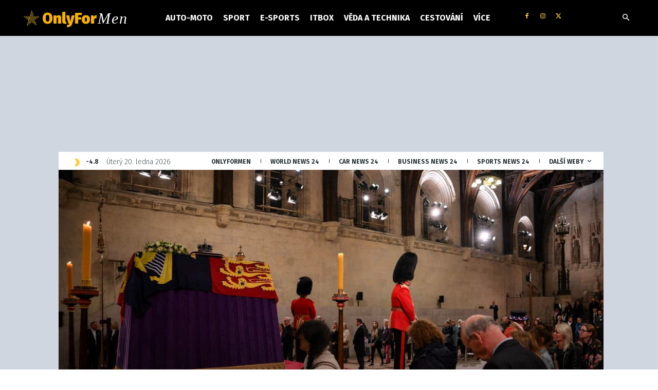

--- FILE ---
content_type: text/html; charset=UTF-8
request_url: https://www.onlyformen.cz/wp-admin/admin-ajax.php?td_theme_name=Newspaper&v=12.6.9
body_size: -362
content:
{"18890":4226}

--- FILE ---
content_type: text/html; charset=utf-8
request_url: https://www.google.com/recaptcha/api2/aframe
body_size: 268
content:
<!DOCTYPE HTML><html><head><meta http-equiv="content-type" content="text/html; charset=UTF-8"></head><body><script nonce="SJF94Rg0Y1boyBkXzny18w">/** Anti-fraud and anti-abuse applications only. See google.com/recaptcha */ try{var clients={'sodar':'https://pagead2.googlesyndication.com/pagead/sodar?'};window.addEventListener("message",function(a){try{if(a.source===window.parent){var b=JSON.parse(a.data);var c=clients[b['id']];if(c){var d=document.createElement('img');d.src=c+b['params']+'&rc='+(localStorage.getItem("rc::a")?sessionStorage.getItem("rc::b"):"");window.document.body.appendChild(d);sessionStorage.setItem("rc::e",parseInt(sessionStorage.getItem("rc::e")||0)+1);localStorage.setItem("rc::h",'1768937635533');}}}catch(b){}});window.parent.postMessage("_grecaptcha_ready", "*");}catch(b){}</script></body></html>

--- FILE ---
content_type: application/javascript
request_url: https://www.onlyformen.cz/wp-content/cache/min/1/wp-content/plugins/wp-ad-guru/assets/js/adguru.js?ver=1764497178
body_size: 93
content:
if(typeof String.prototype.trim!=='function'){String.prototype.trim=function(){return this.replace(/^\s+|\s+$/g,'')}}
var ADGURU_HELPER={set_cookie:function(cname,cvalue,exdays,path){path=path||'/';var d=new Date();d.setTime(d.getTime()+(exdays*24*60*60*1000));var expires="expires="+d.toGMTString();document.cookie=cname+"="+cvalue+"; "+expires+"; path="+path},get_cookie:function(cname){var name=cname+"=";var ca=document.cookie.split(';');for(var i=0;i<ca.length;i++){var c=ca[i].trim();if(c.indexOf(name)==0)return c.substring(name.length,c.length)}
return""}};var ADGURU=null;(function($){ADGURU={init:function(){$('.adguru_ad_slider').each(function(){var options=$(this).data('options');$(this).simplecarousel({width:options.width,height:options.height,auto:options.auto,vertical:options.vertical,pagination:options.pagination})})}}
$(document).ready(function(){ADGURU.init()})})(jQuery)